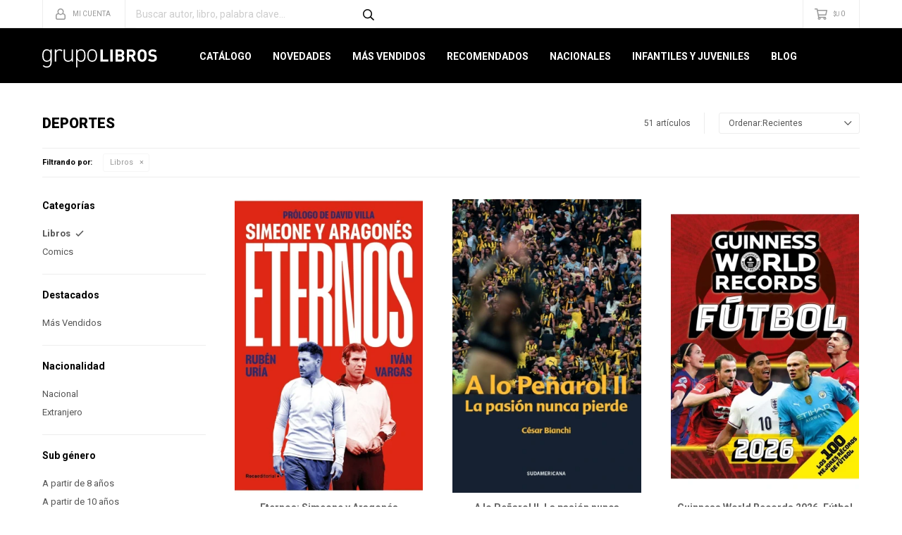

--- FILE ---
content_type: text/html; charset=utf-8
request_url: https://grupolibros.com.uy/deporte/libros?color=azul
body_size: 10489
content:
 <!DOCTYPE html> <html lang="es" class="no-js"> <head itemscope itemtype="http://schema.org/WebSite"> <meta charset="utf-8" /> <script> const GOOGLE_MAPS_CHANNEL_ID = '37'; </script> <link rel='preconnect' href='https://f.fcdn.app' /> <link rel='preconnect' href='https://fonts.googleapis.com' /> <link rel='preconnect' href='https://www.facebook.com' /> <link rel='preconnect' href='https://www.google-analytics.com' /> <link rel="dns-prefetch" href="https://cdnjs.cloudflare.com" /> <title itemprop='name'>Libros, Género - Deporte — Grupo Libros</title> <meta name="description" content="" /> <meta name="keywords" content="Libros" /> <link itemprop="url" rel="canonical" href="https://grupolibros.com.uy/deporte/libros?color=azul" /> <meta property="og:title" content="Libros, Género - Deporte — Grupo Libros" /><meta property="og:description" content="" /><meta property="og:type" content="website" /><meta property="og:image" content="https://grupolibros.com.uy/public/web/img/logo-og.png"/><meta property="og:url" content="https://grupolibros.com.uy/deporte/libros?color=azul" /><meta property="og:site_name" content="Grupo Libros" /> <meta name='twitter:description' content='' /> <meta name='twitter:image' content='https://grupolibros.com.uy/public/web/img/logo-og.png' /> <meta name='twitter:url' content='https://grupolibros.com.uy/deporte/libros?color=azul' /> <meta name='twitter:card' content='summary' /> <meta name='twitter:title' content='Libros, Género - Deporte — Grupo Libros' /> <script>document.getElementsByTagName('html')[0].setAttribute('class', 'js ' + ('ontouchstart' in window || navigator.msMaxTouchPoints ? 'is-touch' : 'no-touch'));</script> <script> var FN_TC = { M1 : 37.58, M2 : 1 }; </script> <meta id='viewportMetaTag' name="viewport" content="width=device-width, initial-scale=1.0, maximum-scale=1,user-scalable=no"> <link rel="shortcut icon" href="https://f.fcdn.app/assets/commerce/grupolibros.com.uy/9527_7722/public/web/favicon.ico" /> <link rel="apple-itouch-icon" href="https://f.fcdn.app/assets/commerce/grupolibros.com.uy/07a7_5b0f/public/web/favicon.png" /> <link href="https://fonts.googleapis.com/css?family=Roboto:300,300i,400,400i,700,700i,900,900i" rel="stylesheet"> <link href="https://f.fcdn.app/assets/commerce/grupolibros.com.uy/0000_052b/s.24322356161014058671577924665432.css" rel="stylesheet"/> <script src="https://f.fcdn.app/assets/commerce/grupolibros.com.uy/0000_052b/s.43013444245381663266481642612766.js"></script> <!--[if lt IE 9]> <script type="text/javascript" src="https://cdnjs.cloudflare.com/ajax/libs/html5shiv/3.7.3/html5shiv.js"></script> <![endif]--> <link rel="manifest" href="https://f.fcdn.app/assets/manifest.json" /> </head> <body id='pgCatalogo' class='headerMenuBasicTopTools footer1 headerSubMenuSlideDown buscadorSearchField buscadorMenuMobile compraSlide compraLeft filtrosFixed fichaMobileFixedActions pc-deporte items3'> <script> (function (d, s, id) { var js, fjs = d.getElementsByTagName(s)[0]; if (d.getElementById(id)) return; js = d.createElement(s); js.id = id; js.setAttribute('defer', 'defer'); /* */ js.src = 'https://connect.facebook.net/es_LA/sdk/xfbml.js#xfbml=1&version=v3.0&autoLogAppEvents=1'; /* */ fjs.parentNode.insertBefore(js, fjs); }(document, 'script', 'facebook-jssdk')); </script> <script> window.fbAsyncInit = function () { FB.init({ appId: '766787229716852', autoLogAppEvents: true, xfbml: true, version: 'v3.0' }); }; var FBLogin = new (function () { var $frmLogin = null; var reRequest = false; var setMensajeError = function (msj) { var $frm = getFrmLogin(); if ($frm != null) { var $divMsj = $('.msg.err:first', $frm); if ($divMsj.length == 0) { $divMsj = $('<div class="msg err"><p></p></div>'); $divMsj.insertBefore($('.fld-grp:first', $frm)); } $('p:first', $divMsj).text(msj); } }; var getFrmLogin = function () { if ($frmLogin == null) { $frmLogin = $('#frmLogin'); if ($frmLogin.length == 0) { $frmLogin = null; } } return $frmLogin; }; var login = function () { var opt = { scope: 'public_profile,email' }; if (reRequest === true) { opt.auth_type = 'rerequest'; } FB.login(function (response) { if (response.status === 'connected') { $.ajax({ url: 'https://grupolibros.com.uy/ajax?service=login-fb', data: { tk: response.authResponse.accessToken }, dataType: 'json', success: function (json) { if (json.logged == true) { location.href = location.href.replace(/#.*/, ''); } else if (json.scope != undefined) { setMensajeError(json.msj); if (reRequest == false) { reRequest = true; login(); } } } }); } }, opt); }; this.login = function () { login(); }; $(function () { $('body:first').on('click', '.btnLoginFacebook', function (e) { e.preventDefault(); try { FBLogin.login(); } catch (e) { } }); }); })(); </script> <div id="pre"> <div id="wrapper"> <header id="header" role="banner"> <div class="cnt"> <div id="logo"><a href="/"><img src="https://f.fcdn.app/assets/commerce/grupolibros.com.uy/a84f_e8b4/public/web/img/logo.svg" alt="Grupo Libros" /></a></div> <nav id="menu" data-fn="fnMainMenu"> <ul class="lst main"> <li class="it "> <a href='/catalogo' target='_self' class="tit">Catálogo</a> <div class="subMenu"> <div class="cnt"> <ul> <li class="hdr arte-arquitectura-diseno"><a target="_self" href="https://grupolibros.com.uy/arte-arquitectura-diseno" class="tit">Arte, Arquitectura y Diseño</a></li> <li class="hdr autoayuda"><a target="_self" href="https://grupolibros.com.uy/autoayuda" class="tit">Autoayuda</a></li> <li class="hdr biografias"><a target="_self" href="https://grupolibros.com.uy/biografias" class="tit">Biografías</a></li> <li class="hdr cocina"><a target="_self" href="https://grupolibros.com.uy/cocina" class="tit">Cocina</a></li> <li class="hdr comics-novelas-graficas"><a target="_self" href="https://grupolibros.com.uy/comics-novelas-graficas" class="tit">Cómics y Novelas Gráficas</a></li> <li class="hdr deporte"><a target="_self" href="https://grupolibros.com.uy/deporte" class="tit">Deporte</a></li> <li class="hdr diccionarios"><a target="_self" href="https://grupolibros.com.uy/diccionarios" class="tit">Diccionarios</a></li> <li class="hdr empresa-negocios-marketing"><a target="_self" href="https://grupolibros.com.uy/empresa-negocios-marketing" class="tit">Empresa, Negocios y Marketing</a></li> <li class="hdr ensayo"><a target="_self" href="https://grupolibros.com.uy/ensayo" class="tit">Ensayo</a></li> <li class="hdr esoterismo"><a target="_self" href="https://grupolibros.com.uy/esoterismo" class="tit">Esoterismo</a></li> <li class="hdr fotografia"><a target="_self" href="https://grupolibros.com.uy/fotografia" class="tit">Fotografía</a></li> <li class="hdr guias-viaje-turismo"><a target="_self" href="https://grupolibros.com.uy/guias-viaje-turismo" class="tit">Guías de Viaje y Turismo</a></li> <li class="hdr hogar"><a target="_self" href="https://grupolibros.com.uy/hogar" class="tit">Hogar</a></li> <li class="hdr ilustrados"><a target="_self" href="https://grupolibros.com.uy/ilustrados" class="tit">Ilustrados</a></li> <li class="hdr infantiles"><a target="_self" href="https://grupolibros.com.uy/infantiles" class="tit">Infantiles</a></li> <li class="hdr juvenil"><a target="_self" href="https://grupolibros.com.uy/juvenil" class="tit">Juvenil</a></li> <li class="hdr musica"><a target="_self" href="https://grupolibros.com.uy/musica" class="tit">Música</a></li> <li class="hdr narrativa"><a target="_self" href="https://grupolibros.com.uy/narrativa" class="tit">Narrativa</a></li> <li class="hdr poesia"><a target="_self" href="https://grupolibros.com.uy/poesia" class="tit">Poesía</a></li> </ul> </div> </div> </li> <li class="it novedades"> <a href='https://grupolibros.com.uy/novedades' target='_self' class="tit">Novedades</a> </li> <li class="it mas-vendidos"> <a href='https://grupolibros.com.uy/mas-vendidos' target='_self' class="tit">Más Vendidos</a> </li> <li class="it recomendados"> <a href='https://grupolibros.com.uy/recomendados' target='_self' class="tit">Recomendados</a> </li> <li class="it nacionales"> <a href='https://grupolibros.com.uy/nacionales' target='_self' class="tit">Nacionales</a> </li> <li class="it infantiles-juveniles"> <a href='https://grupolibros.com.uy/infantiles-juveniles' target='_self' class="tit">Infantiles y Juveniles</a> </li> <li class="it "> <a href='https://grupolibros.com.uy/blog' target='_self' class="tit">Blog</a> </li> </ul> </nav> <div class="toolsItem frmBusqueda" data-version='1'> <button type="button" class="btnItem btnMostrarBuscador"> <span class="ico"></span> <span class="txt"></span> </button> <form action="/catalogo"> <div class="cnt"> <span class="btnCerrar"> <span class="ico"></span> <span class="txt"></span> </span> <label class="lbl"> <b>Buscar productos</b> <input maxlength="48" required="" autocomplete="off" type="search" name="q" placeholder="Buscar productos..." /> </label> <button class="btnBuscar" type="submit"> <span class="ico"></span> <span class="txt"></span> </button> </div> </form> </div> <div class="toolsItem accesoMiCuentaCnt" data-logged="off" data-version='1'> <a href="/mi-cuenta" class="btnItem btnMiCuenta"> <span class="ico"></span> <span class="txt"></span> <span class="usuario"> <span class="nombre"></span> <span class="apellido"></span> </span> </a> <div class="miCuentaMenu"> <ul class="lst"> <li class="it"><a href='/mi-cuenta/mis-datos' class="tit" >Mis datos</a></li> <li class="it"><a href='/mi-cuenta/direcciones' class="tit" >Mis direcciones</a></li> <li class="it"><a href='/mi-cuenta/compras' class="tit" >Mis compras</a></li> <li class="it"><a href='/mi-cuenta/wish-list' class="tit" >Wish List</a></li> <li class="it itSalir"><a href='/salir' class="tit" >Salir</a></li> </ul> </div> </div> <div id="miCompra" data-show="off" data-fn="fnMiCompra" class="toolsItem" data-version="1"> </div> <div id="infoTop"><span class="tel">Consultas WEB Whatsapp 096643400</span> <span class="info">Gabriel Pereira 3076 | Lunes a Viernes 10:00 a 17:00</span></div> <a id="btnMainMenuMobile" href="javascript:mainMenuMobile.show();"><span class="ico">&#59421;</span><span class="txt">Menú</span></a> </div> </header> <!-- end:header --> <div id="central" data-catalogo="on" data-tit="Libros, Género - Deporte " data-url="https://grupolibros.com.uy/deporte/libros?color=azul" data-total="51" data-pc="deporte"> <div id="wrapperFicha"></div> <div class='hdr'> <h1 class="tit">Deportes</h1> <div class="tools"> <div class="tot">51 artículos </div> <span class="btn btn01 btnMostrarFiltros" title="Filtrar productos"></span> <div class="orden"><select name='ord' class="custom" id='cboOrdenCatalogo' data-pred="new" ><option value="new" selected="selected" >Recientes</option><option value="cat" >Categoría</option><option value="pra" >Menor precio</option><option value="prd" >Mayor precio</option></select></div> </div> </div> <div id="catalogoFiltrosSeleccionados"><strong class=tit>Filtrando por:</strong><a rel="nofollow" href="https://grupolibros.com.uy/deporte?color=azul" title="Quitar" class="it" data-tipo="categoria">Libros</a></div> <section id="main" role="main"> <div id='catalogoProductos' class='articleList aListProductos ' data-tot='12' data-totAbs='51' data-cargarVariantes=''><div class='it grp14' data-disp='1' data-codProd='9788410442177' data-codVar='9788410442177' data-im='//f.fcdn.app/assets/nd.png'><div class='cnt'><a class="img" href="https://grupolibros.com.uy/catalogo/eternos-simeone-y-aragones_9788410442177_9788410442177" title="Eternos: Simeone y Aragonés"> <div class="logoMarca"></div> <div class="cocardas"></div> <img loading='lazy' src='//f.fcdn.app/imgs/c1e5f6/grupolibros.com.uy/gli/f8da/webp/catalogo/978841044217797884104421771/345x535/eternos-simeone-y-aragones-eternos-simeone-y-aragones.jpg' alt='Eternos: Simeone y Aragonés Eternos: Simeone y Aragonés' width='345' height='535' /> </a> <div class="info"> <a class="tit" href="https://grupolibros.com.uy/catalogo/eternos-simeone-y-aragones_9788410442177_9788410442177" title="Eternos: Simeone y Aragonés">Eternos: Simeone y Aragonés</a> <div class="precios"> <strong class="precio venta"><span class="sim">$U</span> <span class="monto">990</span></strong> </div> <div class="variantes"></div> <div class="marca">Roca Editorial</div> </div><input type="hidden" class="json" style="display:none" value="{&quot;sku&quot;:{&quot;fen&quot;:&quot;1:9788410442177:9788410442177:U:1&quot;,&quot;com&quot;:&quot;9788410442177::U&quot;},&quot;producto&quot;:{&quot;codigo&quot;:&quot;9788410442177&quot;,&quot;nombre&quot;:&quot;Eternos: Simeone y Aragon\u00e9s&quot;,&quot;categoria&quot;:&quot;Libros&quot;,&quot;marca&quot;:&quot;Roca Editorial&quot;},&quot;variante&quot;:{&quot;codigo&quot;:&quot;9788410442177&quot;,&quot;codigoCompleto&quot;:&quot;97884104421779788410442177&quot;,&quot;nombre&quot;:&quot;Eternos: Simeone y Aragon\u00e9s&quot;,&quot;nombreCompleto&quot;:&quot;Eternos: Simeone y Aragon\u00e9s&quot;,&quot;img&quot;:{&quot;u&quot;:&quot;\/\/f.fcdn.app\/imgs\/094fb6\/grupolibros.com.uy\/gli\/f8da\/webp\/catalogo\/978841044217797884104421771\/1024-1024\/eternos-simeone-y-aragones-eternos-simeone-y-aragones.jpg&quot;},&quot;url&quot;:&quot;https:\/\/grupolibros.com.uy\/catalogo\/eternos-simeone-y-aragones_9788410442177_9788410442177&quot;,&quot;tieneStock&quot;:false,&quot;ordenVariante&quot;:&quot;999&quot;},&quot;nomPresentacion&quot;:&quot;Talle \u00fanico&quot;,&quot;nombre&quot;:&quot;Eternos: Simeone y Aragon\u00e9s&quot;,&quot;nombreCompleto&quot;:&quot;Eternos: Simeone y Aragon\u00e9s&quot;,&quot;precioMonto&quot;:990,&quot;moneda&quot;:{&quot;nom&quot;:&quot;M1&quot;,&quot;nro&quot;:858,&quot;cod&quot;:&quot;UYU&quot;,&quot;sim&quot;:&quot;$U&quot;},&quot;sale&quot;:false,&quot;outlet&quot;:false,&quot;nuevo&quot;:false}" /></div></div><div class='it grp2 grp14' data-disp='1' data-codProd='9789915710303' data-codVar='9789915710303' data-im='//f.fcdn.app/assets/nd.png'><div class='cnt'><a class="img" href="https://grupolibros.com.uy/catalogo/a-lo-penarol-ii-la-pasion-nunca-pierde_9789915710303_9789915710303" title="A lo Peñarol II. La pasión nunca pierde"> <div class="logoMarca"></div> <div class="cocardas"></div> <img loading='lazy' src='//f.fcdn.app/imgs/8b3f5f/grupolibros.com.uy/gli/e5b1/webp/catalogo/978991571030397899157103031/345x535/a-lo-penarol-ii-la-pasion-nunca-pierde-a-lo-penarol-ii-la-pasion-nunca-pierde.jpg' alt='A lo Peñarol II. La pasión nunca pierde A lo Peñarol II. La pasión nunca pierde' width='345' height='535' /> </a> <div class="info"> <a class="tit" href="https://grupolibros.com.uy/catalogo/a-lo-penarol-ii-la-pasion-nunca-pierde_9789915710303_9789915710303" title="A lo Peñarol II. La pasión nunca pierde">A lo Peñarol II. La pasión nunca pierde</a> <div class="precios"> <strong class="precio venta"><span class="sim">$U</span> <span class="monto">890</span></strong> </div> <div class="variantes"></div> <div class="marca">Sudamericana</div> </div><input type="hidden" class="json" style="display:none" value="{&quot;sku&quot;:{&quot;fen&quot;:&quot;1:9789915710303:9789915710303:U:1&quot;,&quot;com&quot;:&quot;9789915710303::U&quot;},&quot;producto&quot;:{&quot;codigo&quot;:&quot;9789915710303&quot;,&quot;nombre&quot;:&quot;A lo Pe\u00f1arol II. La pasi\u00f3n nunca pierde&quot;,&quot;categoria&quot;:&quot;Libros&quot;,&quot;marca&quot;:&quot;Sudamericana&quot;},&quot;variante&quot;:{&quot;codigo&quot;:&quot;9789915710303&quot;,&quot;codigoCompleto&quot;:&quot;97899157103039789915710303&quot;,&quot;nombre&quot;:&quot;A lo Pe\u00f1arol II. La pasi\u00f3n nunca pierde&quot;,&quot;nombreCompleto&quot;:&quot;A lo Pe\u00f1arol II. La pasi\u00f3n nunca pierde&quot;,&quot;img&quot;:{&quot;u&quot;:&quot;\/\/f.fcdn.app\/imgs\/4f807b\/grupolibros.com.uy\/gli\/e5b1\/webp\/catalogo\/978991571030397899157103031\/1024-1024\/a-lo-penarol-ii-la-pasion-nunca-pierde-a-lo-penarol-ii-la-pasion-nunca-pierde.jpg&quot;},&quot;url&quot;:&quot;https:\/\/grupolibros.com.uy\/catalogo\/a-lo-penarol-ii-la-pasion-nunca-pierde_9789915710303_9789915710303&quot;,&quot;tieneStock&quot;:false,&quot;ordenVariante&quot;:&quot;999&quot;},&quot;nomPresentacion&quot;:&quot;Talle \u00fanico&quot;,&quot;nombre&quot;:&quot;A lo Pe\u00f1arol II. La pasi\u00f3n nunca pierde&quot;,&quot;nombreCompleto&quot;:&quot;A lo Pe\u00f1arol II. La pasi\u00f3n nunca pierde&quot;,&quot;precioMonto&quot;:890,&quot;moneda&quot;:{&quot;nom&quot;:&quot;M1&quot;,&quot;nro&quot;:858,&quot;cod&quot;:&quot;UYU&quot;,&quot;sim&quot;:&quot;$U&quot;},&quot;sale&quot;:false,&quot;outlet&quot;:false,&quot;nuevo&quot;:false}" /></div></div><div class='it grp14' data-disp='1' data-codProd='9788408307075' data-codVar='9788408307075' data-im='//f.fcdn.app/assets/nd.png'><div class='cnt'><a class="img" href="https://grupolibros.com.uy/catalogo/guinness-world-records-2026-futbol_9788408307075_9788408307075" title="Guinness World Records 2026. Fútbol"> <div class="logoMarca"></div> <div class="cocardas"></div> <img loading='lazy' src='//f.fcdn.app/imgs/8eaa84/grupolibros.com.uy/gli/e16c/webp/catalogo/978840830707597884083070751/345x535/guinness-world-records-2026-futbol-guinness-world-records-2026-futbol.jpg' alt='Guinness World Records 2026. Fútbol Guinness World Records 2026. Fútbol' width='345' height='535' /> </a> <div class="info"> <a class="tit" href="https://grupolibros.com.uy/catalogo/guinness-world-records-2026-futbol_9788408307075_9788408307075" title="Guinness World Records 2026. Fútbol">Guinness World Records 2026. Fútbol</a> <div class="precios"> <strong class="precio venta"><span class="sim">$U</span> <span class="monto">1.290</span></strong> </div> <div class="variantes"></div> <div class="marca">Planeta</div> </div><input type="hidden" class="json" style="display:none" value="{&quot;sku&quot;:{&quot;fen&quot;:&quot;1:9788408307075:9788408307075:U:1&quot;,&quot;com&quot;:&quot;9788408307075::U&quot;},&quot;producto&quot;:{&quot;codigo&quot;:&quot;9788408307075&quot;,&quot;nombre&quot;:&quot;Guinness World Records 2026. F\u00fatbol&quot;,&quot;categoria&quot;:&quot;Libros&quot;,&quot;marca&quot;:&quot;Planeta&quot;},&quot;variante&quot;:{&quot;codigo&quot;:&quot;9788408307075&quot;,&quot;codigoCompleto&quot;:&quot;97884083070759788408307075&quot;,&quot;nombre&quot;:&quot;Guinness World Records 2026. F\u00fatbol&quot;,&quot;nombreCompleto&quot;:&quot;Guinness World Records 2026. F\u00fatbol&quot;,&quot;img&quot;:{&quot;u&quot;:&quot;\/\/f.fcdn.app\/imgs\/5bf71f\/grupolibros.com.uy\/gli\/e16c\/webp\/catalogo\/978840830707597884083070751\/1024-1024\/guinness-world-records-2026-futbol-guinness-world-records-2026-futbol.jpg&quot;},&quot;url&quot;:&quot;https:\/\/grupolibros.com.uy\/catalogo\/guinness-world-records-2026-futbol_9788408307075_9788408307075&quot;,&quot;tieneStock&quot;:false,&quot;ordenVariante&quot;:&quot;999&quot;},&quot;nomPresentacion&quot;:&quot;Talle \u00fanico&quot;,&quot;nombre&quot;:&quot;Guinness World Records 2026. F\u00fatbol&quot;,&quot;nombreCompleto&quot;:&quot;Guinness World Records 2026. F\u00fatbol&quot;,&quot;precioMonto&quot;:1290,&quot;moneda&quot;:{&quot;nom&quot;:&quot;M1&quot;,&quot;nro&quot;:858,&quot;cod&quot;:&quot;UYU&quot;,&quot;sim&quot;:&quot;$U&quot;},&quot;sale&quot;:false,&quot;outlet&quot;:false,&quot;nuevo&quot;:false}" /></div></div><div class='it grp14' data-disp='1' data-codProd='9788410442153' data-codVar='9788410442153' data-im='//f.fcdn.app/assets/nd.png'><div class='cnt'><a class="img" href="https://grupolibros.com.uy/catalogo/el-futbol-y-su-filosofia_9788410442153_9788410442153" title="El fútbol y su filosofía"> <div class="logoMarca"></div> <div class="cocardas"></div> <img loading='lazy' src='//f.fcdn.app/imgs/60f7cb/grupolibros.com.uy/gli/abad/webp/catalogo/978841044215397884104421531/345x535/el-futbol-y-su-filosofia-el-futbol-y-su-filosofia.jpg' alt='El fútbol y su filosofía El fútbol y su filosofía' width='345' height='535' /> </a> <div class="info"> <a class="tit" href="https://grupolibros.com.uy/catalogo/el-futbol-y-su-filosofia_9788410442153_9788410442153" title="El fútbol y su filosofía">El fútbol y su filosofía</a> <div class="precios"> <strong class="precio venta"><span class="sim">$U</span> <span class="monto">890</span></strong> </div> <div class="variantes"></div> <div class="marca">Roca Editorial</div> </div><input type="hidden" class="json" style="display:none" value="{&quot;sku&quot;:{&quot;fen&quot;:&quot;1:9788410442153:9788410442153:U:1&quot;,&quot;com&quot;:&quot;9788410442153::U&quot;},&quot;producto&quot;:{&quot;codigo&quot;:&quot;9788410442153&quot;,&quot;nombre&quot;:&quot;El f\u00fatbol y su filosof\u00eda&quot;,&quot;categoria&quot;:&quot;Libros&quot;,&quot;marca&quot;:&quot;Roca Editorial&quot;},&quot;variante&quot;:{&quot;codigo&quot;:&quot;9788410442153&quot;,&quot;codigoCompleto&quot;:&quot;97884104421539788410442153&quot;,&quot;nombre&quot;:&quot;El f\u00fatbol y su filosof\u00eda&quot;,&quot;nombreCompleto&quot;:&quot;El f\u00fatbol y su filosof\u00eda&quot;,&quot;img&quot;:{&quot;u&quot;:&quot;\/\/f.fcdn.app\/imgs\/aadf91\/grupolibros.com.uy\/gli\/abad\/webp\/catalogo\/978841044215397884104421531\/1024-1024\/el-futbol-y-su-filosofia-el-futbol-y-su-filosofia.jpg&quot;},&quot;url&quot;:&quot;https:\/\/grupolibros.com.uy\/catalogo\/el-futbol-y-su-filosofia_9788410442153_9788410442153&quot;,&quot;tieneStock&quot;:false,&quot;ordenVariante&quot;:&quot;999&quot;},&quot;nomPresentacion&quot;:&quot;Talle \u00fanico&quot;,&quot;nombre&quot;:&quot;El f\u00fatbol y su filosof\u00eda&quot;,&quot;nombreCompleto&quot;:&quot;El f\u00fatbol y su filosof\u00eda&quot;,&quot;precioMonto&quot;:890,&quot;moneda&quot;:{&quot;nom&quot;:&quot;M1&quot;,&quot;nro&quot;:858,&quot;cod&quot;:&quot;UYU&quot;,&quot;sim&quot;:&quot;$U&quot;},&quot;sale&quot;:false,&quot;outlet&quot;:false,&quot;nuevo&quot;:false}" /></div></div><div class='it grp14' data-disp='1' data-codProd='9789974495913' data-codVar='9789974495913' data-im='//f.fcdn.app/assets/nd.png'><div class='cnt'><a class="img" href="https://grupolibros.com.uy/catalogo/pulpa-etchamendi-el-extra-que-se-robo-la-pelicula_9789974495913_9789974495913" title="Pulpa Etchamendi. El extra que se robó la película"> <div class="logoMarca"></div> <div class="cocardas"></div> <img loading='lazy' src='//f.fcdn.app/imgs/d93906/grupolibros.com.uy/gli/cd8e/webp/catalogo/978997449591397899744959131/345x535/pulpa-etchamendi-el-extra-que-se-robo-la-pelicula-pulpa-etchamendi-el-extra-que-se-robo-la-pelicula.jpg' alt='Pulpa Etchamendi. El extra que se robó la película Pulpa Etchamendi. El extra que se robó la película' width='345' height='535' /> </a> <div class="info"> <a class="tit" href="https://grupolibros.com.uy/catalogo/pulpa-etchamendi-el-extra-que-se-robo-la-pelicula_9789974495913_9789974495913" title="Pulpa Etchamendi. El extra que se robó la película">Pulpa Etchamendi. El extra que se robó la película</a> <div class="precios"> <strong class="precio venta"><span class="sim">$U</span> <span class="monto">690</span></strong> </div> <div class="variantes"></div> <div class="marca">Fin De Siglo</div> </div><input type="hidden" class="json" style="display:none" value="{&quot;sku&quot;:{&quot;fen&quot;:&quot;1:9789974495913:9789974495913:U:1&quot;,&quot;com&quot;:&quot;9789974495913::U&quot;},&quot;producto&quot;:{&quot;codigo&quot;:&quot;9789974495913&quot;,&quot;nombre&quot;:&quot;Pulpa Etchamendi. El extra que se rob\u00f3 la pel\u00edcula&quot;,&quot;categoria&quot;:&quot;Libros&quot;,&quot;marca&quot;:&quot;Fin De Siglo&quot;},&quot;variante&quot;:{&quot;codigo&quot;:&quot;9789974495913&quot;,&quot;codigoCompleto&quot;:&quot;97899744959139789974495913&quot;,&quot;nombre&quot;:&quot;Pulpa Etchamendi. El extra que se rob\u00f3 la pel\u00edcula&quot;,&quot;nombreCompleto&quot;:&quot;Pulpa Etchamendi. El extra que se rob\u00f3 la pel\u00edcula&quot;,&quot;img&quot;:{&quot;u&quot;:&quot;\/\/f.fcdn.app\/imgs\/cc9f12\/grupolibros.com.uy\/gli\/cd8e\/webp\/catalogo\/978997449591397899744959131\/1024-1024\/pulpa-etchamendi-el-extra-que-se-robo-la-pelicula-pulpa-etchamendi-el-extra-que-se-robo-la-pelicula.jpg&quot;},&quot;url&quot;:&quot;https:\/\/grupolibros.com.uy\/catalogo\/pulpa-etchamendi-el-extra-que-se-robo-la-pelicula_9789974495913_9789974495913&quot;,&quot;tieneStock&quot;:false,&quot;ordenVariante&quot;:&quot;999&quot;},&quot;nomPresentacion&quot;:&quot;Talle \u00fanico&quot;,&quot;nombre&quot;:&quot;Pulpa Etchamendi. El extra que se rob\u00f3 la pel\u00edcula&quot;,&quot;nombreCompleto&quot;:&quot;Pulpa Etchamendi. El extra que se rob\u00f3 la pel\u00edcula&quot;,&quot;precioMonto&quot;:690,&quot;moneda&quot;:{&quot;nom&quot;:&quot;M1&quot;,&quot;nro&quot;:858,&quot;cod&quot;:&quot;UYU&quot;,&quot;sim&quot;:&quot;$U&quot;},&quot;sale&quot;:false,&quot;outlet&quot;:false,&quot;nuevo&quot;:false}" /></div></div><div class='it grp14' data-disp='1' data-codProd='9789500772341' data-codVar='9789500772341' data-im='//f.fcdn.app/assets/nd.png'><div class='cnt'><a class="img" href="https://grupolibros.com.uy/catalogo/jamas-me-voy-a-olvidar_9789500772341_9789500772341" title="Jamás me voy a olvidar"> <div class="logoMarca"></div> <div class="cocardas"></div> <img loading='lazy' src='//f.fcdn.app/imgs/6a832f/grupolibros.com.uy/gli/9861/webp/catalogo/978950077234197895007723411/345x535/jamas-me-voy-a-olvidar-jamas-me-voy-a-olvidar.jpg' alt='Jamás me voy a olvidar Jamás me voy a olvidar' width='345' height='535' /> </a> <div class="info"> <a class="tit" href="https://grupolibros.com.uy/catalogo/jamas-me-voy-a-olvidar_9789500772341_9789500772341" title="Jamás me voy a olvidar">Jamás me voy a olvidar</a> <div class="precios"> <strong class="precio venta"><span class="sim">$U</span> <span class="monto">990</span></strong> </div> <div class="variantes"></div> <div class="marca">Sudamericana</div> </div><input type="hidden" class="json" style="display:none" value="{&quot;sku&quot;:{&quot;fen&quot;:&quot;1:9789500772341:9789500772341:U:1&quot;,&quot;com&quot;:&quot;9789500772341::U&quot;},&quot;producto&quot;:{&quot;codigo&quot;:&quot;9789500772341&quot;,&quot;nombre&quot;:&quot;Jam\u00e1s me voy a olvidar&quot;,&quot;categoria&quot;:&quot;Libros&quot;,&quot;marca&quot;:&quot;Sudamericana&quot;},&quot;variante&quot;:{&quot;codigo&quot;:&quot;9789500772341&quot;,&quot;codigoCompleto&quot;:&quot;97895007723419789500772341&quot;,&quot;nombre&quot;:&quot;Jam\u00e1s me voy a olvidar&quot;,&quot;nombreCompleto&quot;:&quot;Jam\u00e1s me voy a olvidar&quot;,&quot;img&quot;:{&quot;u&quot;:&quot;\/\/f.fcdn.app\/imgs\/98272a\/grupolibros.com.uy\/gli\/9861\/webp\/catalogo\/978950077234197895007723411\/1024-1024\/jamas-me-voy-a-olvidar-jamas-me-voy-a-olvidar.jpg&quot;},&quot;url&quot;:&quot;https:\/\/grupolibros.com.uy\/catalogo\/jamas-me-voy-a-olvidar_9789500772341_9789500772341&quot;,&quot;tieneStock&quot;:false,&quot;ordenVariante&quot;:&quot;999&quot;},&quot;nomPresentacion&quot;:&quot;Talle \u00fanico&quot;,&quot;nombre&quot;:&quot;Jam\u00e1s me voy a olvidar&quot;,&quot;nombreCompleto&quot;:&quot;Jam\u00e1s me voy a olvidar&quot;,&quot;precioMonto&quot;:990,&quot;moneda&quot;:{&quot;nom&quot;:&quot;M1&quot;,&quot;nro&quot;:858,&quot;cod&quot;:&quot;UYU&quot;,&quot;sim&quot;:&quot;$U&quot;},&quot;sale&quot;:false,&quot;outlet&quot;:false,&quot;nuevo&quot;:false}" /></div></div><div class='it grp14' data-disp='0' data-codProd='9789569958229' data-codVar='9789569958229' data-im='//f.fcdn.app/assets/nd.png'><div class='cnt'><a class="img" href="https://grupolibros.com.uy/catalogo/la-vuelta-al-futbol-en-80-historias_9789569958229_9789569958229" title="La vuelta al fútbol en 80 historias"> <div class="logoMarca"></div> <div class="cocardas"></div> <img loading='lazy' src='//f.fcdn.app/imgs/4553b9/grupolibros.com.uy/gli/8e8b/webp/catalogo/978956995822997895699582291/345x535/la-vuelta-al-futbol-en-80-historias-la-vuelta-al-futbol-en-80-historias.jpg' alt='La vuelta al fútbol en 80 historias La vuelta al fútbol en 80 historias' width='345' height='535' /> </a> <div class="info"> <a class="tit" href="https://grupolibros.com.uy/catalogo/la-vuelta-al-futbol-en-80-historias_9789569958229_9789569958229" title="La vuelta al fútbol en 80 historias">La vuelta al fútbol en 80 historias</a> <div class="precios"> <strong class="precio venta"><span class="sim">$U</span> <span class="monto">890</span></strong> </div> <div class="variantes"></div> <div class="marca">Temas De Hoy</div> </div><input type="hidden" class="json" style="display:none" value="{&quot;sku&quot;:{&quot;fen&quot;:&quot;1:9789569958229:9789569958229:U:1&quot;,&quot;com&quot;:&quot;9789569958229::U&quot;},&quot;producto&quot;:{&quot;codigo&quot;:&quot;9789569958229&quot;,&quot;nombre&quot;:&quot;La vuelta al f\u00fatbol en 80 historias&quot;,&quot;categoria&quot;:&quot;Libros&quot;,&quot;marca&quot;:&quot;Temas De Hoy&quot;},&quot;variante&quot;:{&quot;codigo&quot;:&quot;9789569958229&quot;,&quot;codigoCompleto&quot;:&quot;97895699582299789569958229&quot;,&quot;nombre&quot;:&quot;La vuelta al f\u00fatbol en 80 historias&quot;,&quot;nombreCompleto&quot;:&quot;La vuelta al f\u00fatbol en 80 historias&quot;,&quot;img&quot;:{&quot;u&quot;:&quot;\/\/f.fcdn.app\/imgs\/5f65f8\/grupolibros.com.uy\/gli\/8e8b\/webp\/catalogo\/978956995822997895699582291\/1024-1024\/la-vuelta-al-futbol-en-80-historias-la-vuelta-al-futbol-en-80-historias.jpg&quot;},&quot;url&quot;:&quot;https:\/\/grupolibros.com.uy\/catalogo\/la-vuelta-al-futbol-en-80-historias_9789569958229_9789569958229&quot;,&quot;tieneStock&quot;:false,&quot;ordenVariante&quot;:&quot;999&quot;},&quot;nomPresentacion&quot;:&quot;Talle \u00fanico&quot;,&quot;nombre&quot;:&quot;La vuelta al f\u00fatbol en 80 historias&quot;,&quot;nombreCompleto&quot;:&quot;La vuelta al f\u00fatbol en 80 historias&quot;,&quot;precioMonto&quot;:890,&quot;moneda&quot;:{&quot;nom&quot;:&quot;M1&quot;,&quot;nro&quot;:858,&quot;cod&quot;:&quot;UYU&quot;,&quot;sim&quot;:&quot;$U&quot;},&quot;sale&quot;:false,&quot;outlet&quot;:false,&quot;nuevo&quot;:false}" /></div></div><div class='it grp14' data-disp='1' data-codProd='9789915941783' data-codVar='9789915941783' data-im='//f.fcdn.app/assets/nd.png'><div class='cnt'><a class="img" href="https://grupolibros.com.uy/catalogo/van-basten-nunca-conocio-san-jose-y-otras-historias-insolitas-del-futbol-uruguayo_9789915941783_9789915941783" title="Van Basten nunca conoció San José y otras historias insólitas del fútbol uruguayo"> <div class="logoMarca"></div> <div class="cocardas"></div> <img loading='lazy' src='//f.fcdn.app/imgs/0f29c0/grupolibros.com.uy/gli/3dbd/webp/catalogo/978991594178397899159417831/345x535/van-basten-nunca-conocio-san-jose-y-otras-historias-insolitas-del-futbol-uruguayo-van-basten-nunca-conocio-san-jose-y-otras-historias-insolitas-del-futbol-uruguayo.jpg' alt='Van Basten nunca conoció San José y otras historias insólitas del fútbol uruguayo Van Basten nunca conoció San José y otras historias insólitas del fútbol uruguayo' width='345' height='535' /> </a> <div class="info"> <a class="tit" href="https://grupolibros.com.uy/catalogo/van-basten-nunca-conocio-san-jose-y-otras-historias-insolitas-del-futbol-uruguayo_9789915941783_9789915941783" title="Van Basten nunca conoció San José y otras historias insólitas del fútbol uruguayo">Van Basten nunca conoció San José y otras historias insólitas del fútbol uruguayo</a> <div class="precios"> <strong class="precio venta"><span class="sim">$U</span> <span class="monto">890</span></strong> </div> <div class="variantes"></div> <div class="marca">Editorial Tajante</div> </div><input type="hidden" class="json" style="display:none" value="{&quot;sku&quot;:{&quot;fen&quot;:&quot;1:9789915941783:9789915941783:U:1&quot;,&quot;com&quot;:&quot;9789915941783::U&quot;},&quot;producto&quot;:{&quot;codigo&quot;:&quot;9789915941783&quot;,&quot;nombre&quot;:&quot;Van Basten nunca conoci\u00f3 San Jos\u00e9 y otras historias ins\u00f3litas del f\u00fatbol uruguayo&quot;,&quot;categoria&quot;:&quot;Libros&quot;,&quot;marca&quot;:&quot;Editorial Tajante&quot;},&quot;variante&quot;:{&quot;codigo&quot;:&quot;9789915941783&quot;,&quot;codigoCompleto&quot;:&quot;97899159417839789915941783&quot;,&quot;nombre&quot;:&quot;Van Basten nunca conoci\u00f3 San Jos\u00e9 y otras historias ins\u00f3litas del f\u00fatbol uruguayo&quot;,&quot;nombreCompleto&quot;:&quot;Van Basten nunca conoci\u00f3 San Jos\u00e9 y otras historias ins\u00f3litas del f\u00fatbol uruguayo&quot;,&quot;img&quot;:{&quot;u&quot;:&quot;\/\/f.fcdn.app\/imgs\/bbb4a5\/grupolibros.com.uy\/gli\/3dbd\/webp\/catalogo\/978991594178397899159417831\/1024-1024\/van-basten-nunca-conocio-san-jose-y-otras-historias-insolitas-del-futbol-uruguayo-van-basten-nunca-conocio-san-jose-y-otras-historias-insolitas-del-futbol-uruguayo.jpg&quot;},&quot;url&quot;:&quot;https:\/\/grupolibros.com.uy\/catalogo\/van-basten-nunca-conocio-san-jose-y-otras-historias-insolitas-del-futbol-uruguayo_9789915941783_9789915941783&quot;,&quot;tieneStock&quot;:false,&quot;ordenVariante&quot;:&quot;999&quot;},&quot;nomPresentacion&quot;:&quot;Talle \u00fanico&quot;,&quot;nombre&quot;:&quot;Van Basten nunca conoci\u00f3 San Jos\u00e9 y otras historias ins\u00f3litas del f\u00fatbol uruguayo&quot;,&quot;nombreCompleto&quot;:&quot;Van Basten nunca conoci\u00f3 San Jos\u00e9 y otras historias ins\u00f3litas del f\u00fatbol uruguayo&quot;,&quot;precioMonto&quot;:890,&quot;moneda&quot;:{&quot;nom&quot;:&quot;M1&quot;,&quot;nro&quot;:858,&quot;cod&quot;:&quot;UYU&quot;,&quot;sim&quot;:&quot;$U&quot;},&quot;sale&quot;:false,&quot;outlet&quot;:false,&quot;nuevo&quot;:false}" /></div></div><div class='it grp14' data-disp='0' data-codProd='9789915941790' data-codVar='9789915941790' data-im='//f.fcdn.app/assets/nd.png'><div class='cnt'><a class="img" href="https://grupolibros.com.uy/catalogo/beckham-nunca-conocio-durazno-y-otras-historias-insolitas-del-futbol-uruguayo_9789915941790_9789915941790" title="Beckham nunca conoció Durazno y otras historias insólitas del fútbol uruguayo"> <div class="logoMarca"></div> <div class="cocardas"></div> <img loading='lazy' src='//f.fcdn.app/imgs/41ef74/grupolibros.com.uy/gli/c380/webp/catalogo/978991594179097899159417901/345x535/beckham-nunca-conocio-durazno-y-otras-historias-insolitas-del-futbol-uruguayo-beckham-nunca-conocio-durazno-y-otras-historias-insolitas-del-futbol-uruguayo.jpg' alt='Beckham nunca conoció Durazno y otras historias insólitas del fútbol uruguayo Beckham nunca conoció Durazno y otras historias insólitas del fútbol uruguayo' width='345' height='535' /> </a> <div class="info"> <a class="tit" href="https://grupolibros.com.uy/catalogo/beckham-nunca-conocio-durazno-y-otras-historias-insolitas-del-futbol-uruguayo_9789915941790_9789915941790" title="Beckham nunca conoció Durazno y otras historias insólitas del fútbol uruguayo">Beckham nunca conoció Durazno y otras historias insólitas del fútbol uruguayo</a> <div class="precios"> <strong class="precio venta"><span class="sim">$U</span> <span class="monto">890</span></strong> </div> <div class="variantes"></div> <div class="marca">Editorial Tajante</div> </div><input type="hidden" class="json" style="display:none" value="{&quot;sku&quot;:{&quot;fen&quot;:&quot;1:9789915941790:9789915941790:U:1&quot;,&quot;com&quot;:&quot;9789915941790::U&quot;},&quot;producto&quot;:{&quot;codigo&quot;:&quot;9789915941790&quot;,&quot;nombre&quot;:&quot;Beckham nunca conoci\u00f3 Durazno y otras historias ins\u00f3litas del f\u00fatbol uruguayo&quot;,&quot;categoria&quot;:&quot;Libros&quot;,&quot;marca&quot;:&quot;Editorial Tajante&quot;},&quot;variante&quot;:{&quot;codigo&quot;:&quot;9789915941790&quot;,&quot;codigoCompleto&quot;:&quot;97899159417909789915941790&quot;,&quot;nombre&quot;:&quot;Beckham nunca conoci\u00f3 Durazno y otras historias ins\u00f3litas del f\u00fatbol uruguayo&quot;,&quot;nombreCompleto&quot;:&quot;Beckham nunca conoci\u00f3 Durazno y otras historias ins\u00f3litas del f\u00fatbol uruguayo&quot;,&quot;img&quot;:{&quot;u&quot;:&quot;\/\/f.fcdn.app\/imgs\/0821d4\/grupolibros.com.uy\/gli\/c380\/webp\/catalogo\/978991594179097899159417901\/1024-1024\/beckham-nunca-conocio-durazno-y-otras-historias-insolitas-del-futbol-uruguayo-beckham-nunca-conocio-durazno-y-otras-historias-insolitas-del-futbol-uruguayo.jpg&quot;},&quot;url&quot;:&quot;https:\/\/grupolibros.com.uy\/catalogo\/beckham-nunca-conocio-durazno-y-otras-historias-insolitas-del-futbol-uruguayo_9789915941790_9789915941790&quot;,&quot;tieneStock&quot;:false,&quot;ordenVariante&quot;:&quot;999&quot;},&quot;nomPresentacion&quot;:&quot;Talle \u00fanico&quot;,&quot;nombre&quot;:&quot;Beckham nunca conoci\u00f3 Durazno y otras historias ins\u00f3litas del f\u00fatbol uruguayo&quot;,&quot;nombreCompleto&quot;:&quot;Beckham nunca conoci\u00f3 Durazno y otras historias ins\u00f3litas del f\u00fatbol uruguayo&quot;,&quot;precioMonto&quot;:890,&quot;moneda&quot;:{&quot;nom&quot;:&quot;M1&quot;,&quot;nro&quot;:858,&quot;cod&quot;:&quot;UYU&quot;,&quot;sim&quot;:&quot;$U&quot;},&quot;sale&quot;:false,&quot;outlet&quot;:false,&quot;nuevo&quot;:false}" /></div></div><div class='it grp14' data-disp='0' data-codProd='9788410096806' data-codVar='9788410096806' data-im='//f.fcdn.app/assets/nd.png'><div class='cnt'><a class="img" href="https://grupolibros.com.uy/catalogo/mentalidad-topuria_9788410096806_9788410096806" title="Mentalidad Topuria"> <div class="logoMarca"></div> <div class="cocardas"></div> <img loading='lazy' src='//f.fcdn.app/imgs/fbe7c2/grupolibros.com.uy/gli/4e9a/webp/catalogo/978841009680697884100968061/345x535/mentalidad-topuria-mentalidad-topuria.jpg' alt='Mentalidad Topuria Mentalidad Topuria' width='345' height='535' /> </a> <div class="info"> <a class="tit" href="https://grupolibros.com.uy/catalogo/mentalidad-topuria_9788410096806_9788410096806" title="Mentalidad Topuria">Mentalidad Topuria</a> <div class="precios"> <strong class="precio venta"><span class="sim">$U</span> <span class="monto">890</span></strong> </div> <div class="variantes"></div> <div class="marca">Roca Editorial</div> </div><input type="hidden" class="json" style="display:none" value="{&quot;sku&quot;:{&quot;fen&quot;:&quot;1:9788410096806:9788410096806:U:1&quot;,&quot;com&quot;:&quot;9788410096806::U&quot;},&quot;producto&quot;:{&quot;codigo&quot;:&quot;9788410096806&quot;,&quot;nombre&quot;:&quot;Mentalidad Topuria&quot;,&quot;categoria&quot;:&quot;Libros&quot;,&quot;marca&quot;:&quot;Roca Editorial&quot;},&quot;variante&quot;:{&quot;codigo&quot;:&quot;9788410096806&quot;,&quot;codigoCompleto&quot;:&quot;97884100968069788410096806&quot;,&quot;nombre&quot;:&quot;Mentalidad Topuria&quot;,&quot;nombreCompleto&quot;:&quot;Mentalidad Topuria&quot;,&quot;img&quot;:{&quot;u&quot;:&quot;\/\/f.fcdn.app\/imgs\/dba6e5\/grupolibros.com.uy\/gli\/4e9a\/webp\/catalogo\/978841009680697884100968061\/1024-1024\/mentalidad-topuria-mentalidad-topuria.jpg&quot;},&quot;url&quot;:&quot;https:\/\/grupolibros.com.uy\/catalogo\/mentalidad-topuria_9788410096806_9788410096806&quot;,&quot;tieneStock&quot;:false,&quot;ordenVariante&quot;:&quot;999&quot;},&quot;nomPresentacion&quot;:&quot;Talle \u00fanico&quot;,&quot;nombre&quot;:&quot;Mentalidad Topuria&quot;,&quot;nombreCompleto&quot;:&quot;Mentalidad Topuria&quot;,&quot;precioMonto&quot;:890,&quot;moneda&quot;:{&quot;nom&quot;:&quot;M1&quot;,&quot;nro&quot;:858,&quot;cod&quot;:&quot;UYU&quot;,&quot;sim&quot;:&quot;$U&quot;},&quot;sale&quot;:false,&quot;outlet&quot;:false,&quot;nuevo&quot;:false}" /></div></div><div class='it grp14' data-disp='1' data-codProd='9789915659800' data-codVar='9789915659800' data-im='//f.fcdn.app/assets/nd.png'><div class='cnt'><a class="img" href="https://grupolibros.com.uy/catalogo/fuerza-fuerza-penarol-el-final-de-la-polemica_9789915659800_9789915659800" title="¡Fuerza, fuerza Peñarol! El final de la polémica"> <div class="logoMarca"></div> <div class="cocardas"></div> <img loading='lazy' src='//f.fcdn.app/imgs/bad86a/grupolibros.com.uy/gli/7dfe/webp/catalogo/978991565980097899156598001/345x535/fuerza-fuerza-penarol-el-final-de-la-polemica-fuerza-fuerza-penarol-el-final-de-la-polemica.jpg' alt='¡Fuerza, fuerza Peñarol! El final de la polémica ¡Fuerza, fuerza Peñarol! El final de la polémica' width='345' height='535' /> </a> <div class="info"> <a class="tit" href="https://grupolibros.com.uy/catalogo/fuerza-fuerza-penarol-el-final-de-la-polemica_9789915659800_9789915659800" title="¡Fuerza, fuerza Peñarol! El final de la polémica">¡Fuerza, fuerza Peñarol! El final de la polémica</a> <div class="precios"> <strong class="precio venta"><span class="sim">$U</span> <span class="monto">690</span></strong> </div> <div class="variantes"></div> <div class="marca">Debolsillo</div> </div><input type="hidden" class="json" style="display:none" value="{&quot;sku&quot;:{&quot;fen&quot;:&quot;1:9789915659800:9789915659800:U:1&quot;,&quot;com&quot;:&quot;9789915659800::U&quot;},&quot;producto&quot;:{&quot;codigo&quot;:&quot;9789915659800&quot;,&quot;nombre&quot;:&quot;\u00a1Fuerza, fuerza Pe\u00f1arol! El final de la pol\u00e9mica&quot;,&quot;categoria&quot;:&quot;Libros&quot;,&quot;marca&quot;:&quot;Debolsillo&quot;},&quot;variante&quot;:{&quot;codigo&quot;:&quot;9789915659800&quot;,&quot;codigoCompleto&quot;:&quot;97899156598009789915659800&quot;,&quot;nombre&quot;:&quot;\u00a1Fuerza, fuerza Pe\u00f1arol! El final de la pol\u00e9mica&quot;,&quot;nombreCompleto&quot;:&quot;\u00a1Fuerza, fuerza Pe\u00f1arol! El final de la pol\u00e9mica&quot;,&quot;img&quot;:{&quot;u&quot;:&quot;\/\/f.fcdn.app\/imgs\/649c8c\/grupolibros.com.uy\/gli\/7dfe\/webp\/catalogo\/978991565980097899156598001\/1024-1024\/fuerza-fuerza-penarol-el-final-de-la-polemica-fuerza-fuerza-penarol-el-final-de-la-polemica.jpg&quot;},&quot;url&quot;:&quot;https:\/\/grupolibros.com.uy\/catalogo\/fuerza-fuerza-penarol-el-final-de-la-polemica_9789915659800_9789915659800&quot;,&quot;tieneStock&quot;:false,&quot;ordenVariante&quot;:&quot;999&quot;},&quot;nomPresentacion&quot;:&quot;Talle \u00fanico&quot;,&quot;nombre&quot;:&quot;\u00a1Fuerza, fuerza Pe\u00f1arol! El final de la pol\u00e9mica&quot;,&quot;nombreCompleto&quot;:&quot;\u00a1Fuerza, fuerza Pe\u00f1arol! El final de la pol\u00e9mica&quot;,&quot;precioMonto&quot;:690,&quot;moneda&quot;:{&quot;nom&quot;:&quot;M1&quot;,&quot;nro&quot;:858,&quot;cod&quot;:&quot;UYU&quot;,&quot;sim&quot;:&quot;$U&quot;},&quot;sale&quot;:false,&quot;outlet&quot;:false,&quot;nuevo&quot;:false}" /></div></div><div class='it grp14' data-disp='1' data-codProd='9789915690261' data-codVar='9789915690261' data-im='//f.fcdn.app/assets/nd.png'><div class='cnt'><a class="img" href="https://grupolibros.com.uy/catalogo/tuya-y-mia-historias-de-futbol-y-amor_9789915690261_9789915690261" title="Tuya y mía. Historias de fútbol y amor"> <div class="logoMarca"></div> <div class="cocardas"></div> <img loading='lazy' src='//f.fcdn.app/imgs/c4b484/grupolibros.com.uy/gli/0ed7/webp/catalogo/978991569026197899156902611/345x535/tuya-y-mia-historias-de-futbol-y-amor-tuya-y-mia-historias-de-futbol-y-amor.jpg' alt='Tuya y mía. Historias de fútbol y amor Tuya y mía. Historias de fútbol y amor' width='345' height='535' /> </a> <div class="info"> <a class="tit" href="https://grupolibros.com.uy/catalogo/tuya-y-mia-historias-de-futbol-y-amor_9789915690261_9789915690261" title="Tuya y mía. Historias de fútbol y amor">Tuya y mía. Historias de fútbol y amor</a> <div class="precios"> <strong class="precio venta"><span class="sim">$U</span> <span class="monto">650</span></strong> </div> <div class="variantes"></div> <div class="marca">Ediciones B</div> </div><input type="hidden" class="json" style="display:none" value="{&quot;sku&quot;:{&quot;fen&quot;:&quot;1:9789915690261:9789915690261:U:1&quot;,&quot;com&quot;:&quot;9789915690261::U&quot;},&quot;producto&quot;:{&quot;codigo&quot;:&quot;9789915690261&quot;,&quot;nombre&quot;:&quot;Tuya y m\u00eda. Historias de f\u00fatbol y amor&quot;,&quot;categoria&quot;:&quot;Libros&quot;,&quot;marca&quot;:&quot;Ediciones B&quot;},&quot;variante&quot;:{&quot;codigo&quot;:&quot;9789915690261&quot;,&quot;codigoCompleto&quot;:&quot;97899156902619789915690261&quot;,&quot;nombre&quot;:&quot;Tuya y m\u00eda. Historias de f\u00fatbol y amor&quot;,&quot;nombreCompleto&quot;:&quot;Tuya y m\u00eda. Historias de f\u00fatbol y amor&quot;,&quot;img&quot;:{&quot;u&quot;:&quot;\/\/f.fcdn.app\/imgs\/993e1e\/grupolibros.com.uy\/gli\/0ed7\/webp\/catalogo\/978991569026197899156902611\/1024-1024\/tuya-y-mia-historias-de-futbol-y-amor-tuya-y-mia-historias-de-futbol-y-amor.jpg&quot;},&quot;url&quot;:&quot;https:\/\/grupolibros.com.uy\/catalogo\/tuya-y-mia-historias-de-futbol-y-amor_9789915690261_9789915690261&quot;,&quot;tieneStock&quot;:false,&quot;ordenVariante&quot;:&quot;999&quot;},&quot;nomPresentacion&quot;:&quot;Talle \u00fanico&quot;,&quot;nombre&quot;:&quot;Tuya y m\u00eda. Historias de f\u00fatbol y amor&quot;,&quot;nombreCompleto&quot;:&quot;Tuya y m\u00eda. Historias de f\u00fatbol y amor&quot;,&quot;precioMonto&quot;:650,&quot;moneda&quot;:{&quot;nom&quot;:&quot;M1&quot;,&quot;nro&quot;:858,&quot;cod&quot;:&quot;UYU&quot;,&quot;sim&quot;:&quot;$U&quot;},&quot;sale&quot;:false,&quot;outlet&quot;:false,&quot;nuevo&quot;:false}" /></div></div></div><div class='pagination'></div> </section> <!-- end:main --> <div id="secondary" data-fn="fnScrollFiltros"> <div id="catalogoFiltros" data-fn='fnCatalogoFiltros'> <div class="cnt"> <div class="blk blkCategorias" data-codigo="categoria"> <div class="hdr"> <div class="tit">Categorías</div> </div> <div class="cnt"> <div class="lst" data-fn="agruparCategoriasFiltro"> <label data-ic="1." data-val='https://grupolibros.com.uy/deporte/libros?color=azul' title='Libros' class='it radio sld' data-total='51'><input type='radio' name='categoria' checked data-tot='51' value='https://grupolibros.com.uy/deporte/libros?color=azul' /> <b class='tit'>Libros <span class='tot'>(51)</span></b></label><label data-ic="2." data-val='https://grupolibros.com.uy/deporte/comics?color=azul' title='Comics' class='it radio' data-total='2'><input type='radio' name='categoria' data-tot='2' value='https://grupolibros.com.uy/deporte/comics?color=azul' /> <b class='tit'>Comics <span class='tot'>(2)</span></b></label> </div> </div> </div> <div data-fn="fnBlkCaracteristica" class="blk blkCaracteristica" data-tipo="radio" data-codigo="destacados" ><div class="hdr"><div class="tit">Destacados</div></div> <div class="cnt"> <div class="lst"><label data-val='mas-vendidos' title='Más Vendidos' class='it radio' data-total='1'><input type='radio' name='destacados' data-tot='1' value='mas-vendidos' /> <b class='tit'>Más Vendidos <span class='tot'>(1)</span></b></label> </div> </div></div><div data-fn="fnBlkCaracteristica" class="blk blkCaracteristica" data-tipo="radio" data-codigo="subgenero" ><div class="hdr"><div class="tit">Sub género</div></div> <div class="cnt"> <div class="lst"><label data-val='a-partir-de-8-anos' title='A partir de 8 años' class='it radio' data-total='1'><input type='radio' name='subgenero' data-tot='1' value='a-partir-de-8-anos' /> <b class='tit'>A partir de 8 años <span class='tot'>(1)</span></b></label><label data-val='a-partir-de-10-anos' title='A partir de 10 años' class='it radio' data-total='1'><input type='radio' name='subgenero' data-tot='1' value='a-partir-de-10-anos' /> <b class='tit'>A partir de 10 años <span class='tot'>(1)</span></b></label><label data-val='automoviles' title='Automóviles' class='it radio' data-total='1'><input type='radio' name='subgenero' data-tot='1' value='automoviles' /> <b class='tit'>Automóviles <span class='tot'>(1)</span></b></label><label data-val='contemporanea' title='Contemporánea' class='it radio' data-total='3'><input type='radio' name='subgenero' data-tot='3' value='contemporanea' /> <b class='tit'>Contemporánea <span class='tot'>(3)</span></b></label><label data-val='educacion' title='Educación' class='it radio' data-total='1'><input type='radio' name='subgenero' data-tot='1' value='educacion' /> <b class='tit'>Educación <span class='tot'>(1)</span></b></label><label data-val='entretenimiento' title='Entretenimiento' class='it radio' data-total='1'><input type='radio' name='subgenero' data-tot='1' value='entretenimiento' /> <b class='tit'>Entretenimiento <span class='tot'>(1)</span></b></label><label data-val='filosofia' title='Filosofía' class='it radio' data-total='1'><input type='radio' name='subgenero' data-tot='1' value='filosofia' /> <b class='tit'>Filosofía <span class='tot'>(1)</span></b></label><label data-val='historia' title='Historia' class='it radio' data-total='13'><input type='radio' name='subgenero' data-tot='13' value='historia' /> <b class='tit'>Historia <span class='tot'>(13)</span></b></label><label data-val='memorias' title='Memorias' class='it radio' data-total='22'><input type='radio' name='subgenero' data-tot='22' value='memorias' /> <b class='tit'>Memorias <span class='tot'>(22)</span></b></label><label data-val='periodismo' title='Periodismo' class='it radio' data-total='4'><input type='radio' name='subgenero' data-tot='4' value='periodismo' /> <b class='tit'>Periodismo <span class='tot'>(4)</span></b></label><label data-val='referencia' title='Referencia' class='it radio' data-total='1'><input type='radio' name='subgenero' data-tot='1' value='referencia' /> <b class='tit'>Referencia <span class='tot'>(1)</span></b></label><label data-val='testimonial' title='Testimonial' class='it radio' data-total='2'><input type='radio' name='subgenero' data-tot='2' value='testimonial' /> <b class='tit'>Testimonial <span class='tot'>(2)</span></b></label> </div> </div></div><div data-fn="fnBlkCaracteristica" class="blk blkCaracteristica" data-tipo="radio" data-codigo="nacionalidad" ><div class="hdr"><div class="tit">Nacionalidad</div></div> <div class="cnt"> <div class="lst"><label data-val='nacional' title='Nacional' class='it radio' data-total='27'><input type='radio' name='nacionalidad' data-tot='27' value='nacional' /> <b class='tit'>Nacional <span class='tot'>(27)</span></b></label><label data-val='extranjero' title='Extranjero' class='it radio' data-total='24'><input type='radio' name='nacionalidad' data-tot='24' value='extranjero' /> <b class='tit'>Extranjero <span class='tot'>(24)</span></b></label> </div> </div></div> <div class="blk blkMarcas" data-codigo="marca"> <div class="hdr"> <div class="tit">Marcas</div> </div> <div class="cnt"> <div class="lst"> <label data-val='aguilar' title='Aguilar' class='it radio' data-total='5'><input type='radio' name='marca' data-tot='5' value='aguilar' /> <b class='tit'>Aguilar <span class='tot'>(5)</span></b></label><label data-val='banda-oriental' title='Banda Oriental' class='it radio' data-total='1'><input type='radio' name='marca' data-tot='1' value='banda-oriental' /> <b class='tit'>Banda Oriental <span class='tot'>(1)</span></b></label><label data-val='catapulta' title='Catapulta' class='it radio' data-total='1'><input type='radio' name='marca' data-tot='1' value='catapulta' /> <b class='tit'>Catapulta <span class='tot'>(1)</span></b></label><label data-val='corregidor' title='Corregidor' class='it radio' data-total='1'><input type='radio' name='marca' data-tot='1' value='corregidor' /> <b class='tit'>Corregidor <span class='tot'>(1)</span></b></label><label data-val='debolsillo' title='Debolsillo' class='it radio' data-total='5'><input type='radio' name='marca' data-tot='5' value='debolsillo' /> <b class='tit'>Debolsillo <span class='tot'>(5)</span></b></label><label data-val='duomo' title='Duomo' class='it radio' data-total='1'><input type='radio' name='marca' data-tot='1' value='duomo' /> <b class='tit'>Duomo <span class='tot'>(1)</span></b></label><label data-val='edicion-del-autor' title='Edicion Del Autor' class='it radio' data-total='5'><input type='radio' name='marca' data-tot='5' value='edicion-del-autor' /> <b class='tit'>Edicion Del Autor <span class='tot'>(5)</span></b></label><label data-val='ediciones-b' title='Ediciones B' class='it radio' data-total='6'><input type='radio' name='marca' data-tot='6' value='ediciones-b' /> <b class='tit'>Ediciones B <span class='tot'>(6)</span></b></label><label data-val='editorial-tajante' title='Editorial Tajante' class='it radio' data-total='2'><input type='radio' name='marca' data-tot='2' value='editorial-tajante' /> <b class='tit'>Editorial Tajante <span class='tot'>(2)</span></b></label><label data-val='fin-de-siglo' title='Fin De Siglo' class='it radio' data-total='1'><input type='radio' name='marca' data-tot='1' value='fin-de-siglo' /> <b class='tit'>Fin De Siglo <span class='tot'>(1)</span></b></label><label data-val='indicios-editores' title='Indicios Editores' class='it radio' data-total='4'><input type='radio' name='marca' data-tot='4' value='indicios-editores' /> <b class='tit'>Indicios Editores <span class='tot'>(4)</span></b></label><label data-val='jc-ediciones' title='JC Ediciones' class='it radio' data-total='2'><input type='radio' name='marca' data-tot='2' value='jc-ediciones' /> <b class='tit'>JC Ediciones <span class='tot'>(2)</span></b></label><label data-val='linardi-y-risso' title='Linardi Y Risso' class='it radio' data-total='1'><input type='radio' name='marca' data-tot='1' value='linardi-y-risso' /> <b class='tit'>Linardi Y Risso <span class='tot'>(1)</span></b></label><label data-val='montena' title='Montena' class='it radio' data-total='1'><input type='radio' name='marca' data-tot='1' value='montena' /> <b class='tit'>Montena <span class='tot'>(1)</span></b></label><label data-val='planeta' title='Planeta' class='it radio' data-total='4'><input type='radio' name='marca' data-tot='4' value='planeta' /> <b class='tit'>Planeta <span class='tot'>(4)</span></b></label><label data-val='roca-editorial' title='Roca Editorial' class='it radio' data-total='6'><input type='radio' name='marca' data-tot='6' value='roca-editorial' /> <b class='tit'>Roca Editorial <span class='tot'>(6)</span></b></label><label data-val='sudamericana' title='Sudamericana' class='it radio' data-total='4'><input type='radio' name='marca' data-tot='4' value='sudamericana' /> <b class='tit'>Sudamericana <span class='tot'>(4)</span></b></label><label data-val='temas-de-hoy' title='Temas De Hoy' class='it radio' data-total='1'><input type='radio' name='marca' data-tot='1' value='temas-de-hoy' /> <b class='tit'>Temas De Hoy <span class='tot'>(1)</span></b></label> </div> </div> </div> <div class="blk blkPrecio" data-fn="fnFiltroBlkPrecio" data-codigo="precio" data-min="450" data-max="1400"> <div class="hdr"> <div class="tit">Precio <span class="moneda">($U)</span></div> </div> <div class="cnt"> <form action="" class="frm"> <div class="cnt"> <label class="lblPrecio"><b>Desde:</b> <input autocomplete="off" placeholder="Desde" type="number" min="0" name="min" value="" /></label> <label class="lblPrecio"><b>Hasta:</b> <input autocomplete="off" placeholder="Hasta" type="number" min="0" name="max" value="" /></label> <button class="btnPrecio btn btn01" type="submit">OK</button> </div> </form> </div> </div> <div style="display:none" id='filtrosOcultos'> <input id="paramQ" type="hidden" name="q" value="" /> </div> </div> <span class="btnCerrarFiltros "><span class="txt"></span></span> <span class="btnMostrarProductos btn btn01"><span class="txt"></span></span> </div> </div> </div> <footer id="footer"> <div class="cnt"> <!----> <div id="historialArtVistos" data-show="off"> </div> <div class="ftrContent"> <div class="blk blkEmpresa"> <div class="hdr"> <div class="tit">GrupoLibros</div> </div> <div class="cnt"> <ul class="lst"> <li class="it "><a target="_self" class="tit" href="https://grupolibros.com.uy/empresa">grupoLibros</a></li> <li class="it "><a target="_self" class="tit" href="https://grupolibros.com.uy/tiendas">Locales</a></li> <li class="it "><a target="_self" class="tit" href="https://grupolibros.com.uy/trabaja-con-nosotros">Trabajá con nosotros</a></li> <li class="it "><a target="_self" class="tit" href="/contacto-grupoLibros">Contacto</a></li> <li class="it "><a target="_self" class="tit" href="https://grupolibros.com.uy/blog">Blog</a></li> </ul> </div> <ul class="lst lstRedesSociales"> <li class="it facebook"><a href="https://www.facebook.com/grupolibros" target="_blank" rel="external"><span class="ico">&#59392;</span><span class="txt">Facebook</span></a></li> <li class="it instagram"><a href="https://www.instagram.com/grupolibros" target="_blank" rel="external"><span class="ico">&#59396;</span><span class="txt">Instagram</span></a></li> </ul> </div> <div class="blk blkCompra"> <div class="hdr"> <div class="tit">Compras Online</div> </div> <div class="cnt"> <ul class="lst"> <li class="it "><a target="_self" class="tit" href="https://grupolibros.com.uy/como-comprar">Cómo comprar</a></li> <li class="it "><a target="_self" class="tit" href="https://grupolibros.com.uy/medios-de-pago">Medios de Pago</a></li> <li class="it "><a target="_self" class="tit" href="https://grupolibros.com.uy/envios">Envíos y PickUp</a></li> <li class="it "><a target="_self" class="tit" href="https://grupolibros.com.uy/devoluciones">Devoluciones</a></li> <li class="it "><a target="_self" class="tit" href="https://grupolibros.com.uy/terminos-condiciones">Términos y condiciones</a></li> </ul> </div> </div> <div class="blk blkCuenta"> <div class="hdr"> <div class="tit">Mi Cuenta</div> </div> <div class="cnt"> <ul class="lst"> <li class="it "><a target="_self" class="tit" href="https://grupolibros.com.uy/mi-cuenta">Mis datos</a></li> <li class="it "><a target="_self" class="tit" href="https://grupolibros.com.uy/mi-cuenta/compras">Mis compras</a></li> <li class="it "><a target="_self" class="tit" href="/mi-cuenta/direcciones">Mis direcciones</a></li> </ul> </div> </div> <div class="blk blkNewsletter"> <div class="hdr"> <div class="tit">Newsletter</div> </div> <div class="cnt"> <p>¡Suscribite y recibí todas nuestras novedades!</p> <form class="frmNewsletter" action="/ajax?service=registro-newsletter"> <div class="fld-grp"> <div class="fld fldNombre"> <label class="lbl"><b>Nombre</b><input type="text" name="nombre" placeholder="Ingresa tu nombre" /></label> </div> <div class="fld fldApellido"> <label class="lbl"><b>Apellido</b><input type="text" name="apellido" placeholder="Ingresa tu apellido" /></label> </div> <div class="fld fldEmail"> <label class="lbl"><b>E-mail</b><input type="email" name="email" required placeholder="Ingresa tu e-mail" /></label> </div> </div> <div class="actions"> <button type="submit" class="btn btnSuscribirme"><span>Suscribirme</span></button> </div> </form> </div> </div> <div class="sellos"> <div class="blk blkMediosDePago"> <div class="hdr"> <div class="tit">Comprá online con:</div> </div> <div class='cnt'> <ul class='lst lstMediosDePago'> <li class='it visa'><img loading="lazy" src="https://f.fcdn.app/logos/c/visa.svg" alt="visa" height="20" /></li> <li class='it oca'><img loading="lazy" src="https://f.fcdn.app/logos/c/oca.svg" alt="oca" height="20" /></li> <li class='it ebrou'><img loading="lazy" src="https://f.fcdn.app/logos/c/ebrou.svg" alt="ebrou" height="20" /></li> <li class='it bbvanet'><img loading="lazy" src="https://f.fcdn.app/logos/c/bbvanet.svg" alt="bbvanet" height="20" /></li> <li class='it amex'><img loading="lazy" src="https://f.fcdn.app/logos/c/amex.svg" alt="amex" height="20" /></li> <li class='it master'><img loading="lazy" src="https://f.fcdn.app/logos/c/master.svg" alt="master" height="20" /></li> </ul> </div> </div> <div class="blk blkMediosDeEnvio"> <div class="hdr"> <div class="tit">Entrega:</div> </div> <div class='cnt'> <ul class="lst lstMediosDeEnvio"> <li class="it 6" title="Interior - DAC. ENVÍO GRATIS"><img loading='lazy' src='//f.fcdn.app/imgs/a087b0/grupolibros.com.uy/gli/8080/webp/tipos-envio/81/0x0/sin-titulo.jpg' alt='Interior - DAC. ENVÍO GRATIS' /></li> <li class="it 8" title="Montevideo - S&amp;C Servicios y Logística. GRATIS"><img loading='lazy' src='//f.fcdn.app/imgs/7ae68b/grupolibros.com.uy/gli/9482/webp/tipos-envio/115/0x0/sin-titulo.jpg' alt='Montevideo - S&amp;C Servicios y Logística. GRATIS' /></li> <li class="it 11" title="PedidosYa Envíos Express (L a V hábiles hasta 1630hrs.)"><img loading='lazy' src='//f.fcdn.app/imgs/763bf0/grupolibros.com.uy/gli/b3e3/webp/tipos-envio/583/0x0/images.png' alt='PedidosYa Envíos Express (L a V hábiles hasta 1630hrs.)' /></li> <li class="it 13" title="Ciudad de la Costa - S&amp;C Servicios y Logística. GRATIS"><img loading='lazy' src='//f.fcdn.app/imgs/700c7f/grupolibros.com.uy/gli/57d7/webp/tipos-envio/602/0x0/sin-titulo-0x0-1533220873-d1b.jpg' alt='Ciudad de la Costa - S&amp;C Servicios y Logística. GRATIS' /></li> </ul> </div> </div> </div> <div class="extras"> <div class="copy">&COPY; Copyright 2026 / Grupo Libros</div> <div class="btnFenicio"><a href="https://fenicio.io?site=Grupo Libros" target="_blank" title="Powered by Fenicio eCommerce Uruguay"><strong>Fenicio eCommerce Uruguay</strong></a></div> </div> </div> </div> </footer> </div> <!-- end:wrapper --> </div> <!-- end:pre --> <div class="loader"> <div></div> </div> <div id="mainMenuMobile"> <span class="btnCerrar"><span class="ico"></span><span class="txt"></span></span> <div class="cnt"> <div class="frmBusquedaMobile"> <form action="/catalogo"> <div class="cnt"> <label class="lbl"> <b>Buscar productos</b> <input maxlength="48" required="" autocomplete="off" type="search" name="q" placeholder="Buscar productos..."> </label> <button class="btnBuscar" type="submit"> <span class="ico"></span> <span class="txt"></span> </button> </div> </form> </div> <ul class="lst menu"> <li class="it"><div class="toolsItem accesoMiCuentaCnt" data-logged="off" data-version='1'> <a href="/mi-cuenta" class="btnItem btnMiCuenta"> <span class="ico"></span> <span class="txt"></span> <span class="usuario"> <span class="nombre"></span> <span class="apellido"></span> </span> </a> <div class="miCuentaMenu"> <ul class="lst"> <li class="it"><a href='/mi-cuenta/mis-datos' class="tit" >Mis datos</a></li> <li class="it"><a href='/mi-cuenta/direcciones' class="tit" >Mis direcciones</a></li> <li class="it"><a href='/mi-cuenta/compras' class="tit" >Mis compras</a></li> <li class="it"><a href='/mi-cuenta/wish-list' class="tit" >Wish List</a></li> <li class="it itSalir"><a href='/salir' class="tit" >Salir</a></li> </ul> </div> </div></li> <li class="it"> <a class="tit" href="/catalogo">Catálogo</a> <div class="subMenu"> <div class="cnt"> <ul class="lst"> <li class="it arte-arquitectura-diseno"><a class="tit" href="https://grupolibros.com.uy/arte-arquitectura-diseno">Arte, Arquitectura y Diseño</a></li> <li class="it autoayuda"><a class="tit" href="https://grupolibros.com.uy/autoayuda">Autoayuda</a></li> <li class="it biografias"><a class="tit" href="https://grupolibros.com.uy/biografias">Biografías</a></li> <li class="it cocina"><a class="tit" href="https://grupolibros.com.uy/cocina">Cocina</a></li> <li class="it comics-novelas-graficas"><a class="tit" href="https://grupolibros.com.uy/comics-novelas-graficas">Cómics y Novelas Gráficas</a></li> <li class="it deporte"><a class="tit" href="https://grupolibros.com.uy/deporte">Deporte</a></li> <li class="it diccionarios"><a class="tit" href="https://grupolibros.com.uy/diccionarios">Diccionarios</a></li> <li class="it empresa-negocios-marketing"><a class="tit" href="https://grupolibros.com.uy/empresa-negocios-marketing">Empresa, Negocios y Marketing</a></li> <li class="it ensayo"><a class="tit" href="https://grupolibros.com.uy/ensayo">Ensayo</a></li> <li class="it esoterismo"><a class="tit" href="https://grupolibros.com.uy/esoterismo">Esoterismo</a></li> <li class="it fotografia"><a class="tit" href="https://grupolibros.com.uy/fotografia">Fotografía</a></li> <li class="it guias-viaje-turismo"><a class="tit" href="https://grupolibros.com.uy/guias-viaje-turismo">Guías de Viaje y Turismo</a></li> <li class="it hogar"><a class="tit" href="https://grupolibros.com.uy/hogar">Hogar</a></li> <li class="it ilustrados"><a class="tit" href="https://grupolibros.com.uy/ilustrados">Ilustrados</a></li> <li class="it infantiles"><a class="tit" href="https://grupolibros.com.uy/infantiles">Infantiles</a></li> <li class="it juvenil"><a class="tit" href="https://grupolibros.com.uy/juvenil">Juvenil</a></li> <li class="it musica"><a class="tit" href="https://grupolibros.com.uy/musica">Música</a></li> <li class="it narrativa"><a class="tit" href="https://grupolibros.com.uy/narrativa">Narrativa</a></li> <li class="it poesia"><a class="tit" href="https://grupolibros.com.uy/poesia">Poesía</a></li> </ul> </div> </div> </li> <li class="it novedades"> <a class="tit" href="https://grupolibros.com.uy/novedades">Novedades</a> </li> <li class="it mas-vendidos"> <a class="tit" href="https://grupolibros.com.uy/mas-vendidos">Más Vendidos</a> </li> <li class="it recomendados"> <a class="tit" href="https://grupolibros.com.uy/recomendados">Recomendados</a> </li> <li class="it nacionales"> <a class="tit" href="https://grupolibros.com.uy/nacionales">Nacionales</a> </li> <li class="it infantiles-juveniles"> <a class="tit" href="https://grupolibros.com.uy/infantiles-juveniles">Infantiles y Juveniles</a> </li> <li class="it"> <a class="tit" href="https://grupolibros.com.uy/blog">Blog</a> </li> <li class="it"> <strong class="tit">Empresa</strong> <div class="subMenu"> <div class="cnt"> <ul class="lst"> <li class="it "><a class="tit" href="https://grupolibros.com.uy/empresa">grupoLibros</a></li> <li class="it "><a class="tit" href="https://grupolibros.com.uy/tiendas">Locales</a></li> <li class="it "><a class="tit" href="https://grupolibros.com.uy/trabaja-con-nosotros">Trabajá con nosotros</a></li> <li class="it "><a class="tit" href="/contacto-grupoLibros">Contacto</a></li> <li class="it "><a class="tit" href="https://grupolibros.com.uy/blog">Blog</a></li> </ul> </div> </div> </li> <li class="it"> <strong class="tit">Compra</strong> <div class="subMenu"> <div class="cnt"> <ul class="lst"> <li class="it "><a class="tit" href="https://grupolibros.com.uy/como-comprar">Cómo comprar</a></li> <li class="it "><a class="tit" href="https://grupolibros.com.uy/medios-de-pago">Medios de Pago</a></li> <li class="it "><a class="tit" href="https://grupolibros.com.uy/envios">Envíos y PickUp</a></li> <li class="it "><a class="tit" href="https://grupolibros.com.uy/devoluciones">Devoluciones</a></li> <li class="it "><a class="tit" href="https://grupolibros.com.uy/terminos-condiciones">Términos y condiciones</a></li> </ul> </div> </div> </li> </ul> </div> </div> <div id="fb-root"></div> </body> </html> 